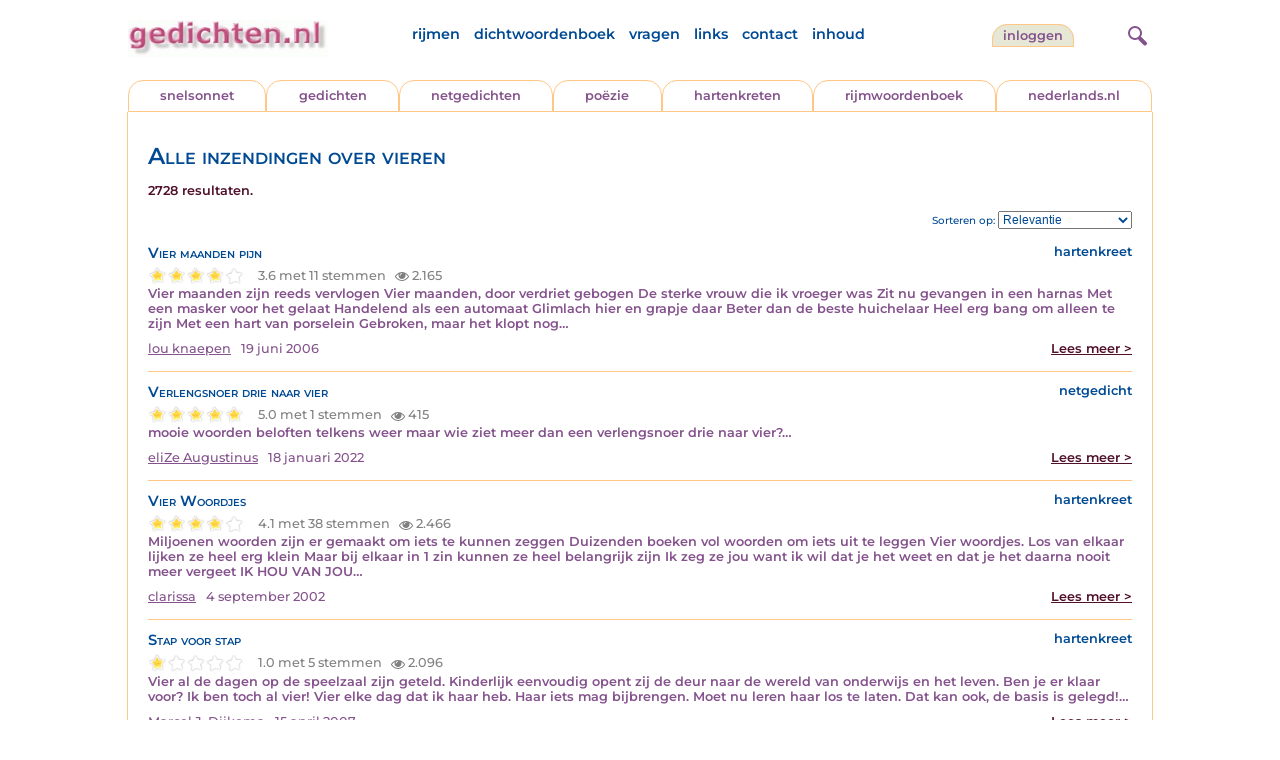

--- FILE ---
content_type: text/html; charset=UTF-8
request_url: https://www.gedichten.nl/nederindex/?tekst=vieren&mode=zoek&type=tabblad&begin=1&limit=30
body_size: 8735
content:
<!DOCTYPE html>
<html lang="nl">
<head>
<title>Alle inzendingen over vieren</title>
<meta name='description' content='Alle inzendingen over vieren' />
<meta name='keywords' content='alles, gedichten, gedicht, hartenkreten, hartenkreet, vers, rijm, sinterklaas, valentijn, dichter, poezie, dichten, proza, kerstmis, nederlands, hartekreet, hartekreten, literatuur' />
<meta charset="utf-8"/>
<meta name="viewport" content="width=device-width">
<link rel="stylesheet" href="/assets/main.css?m=1766823697" type="text/css">
<script src="https://code.jquery.com/jquery-3.7.1.min.js" integrity="sha256-/JqT3SQfawRcv/BIHPThkBvs0OEvtFFmqPF/lYI/Cxo=" crossorigin="anonymous"></script>
<script language='JavaScript' type="module" src='/assets/main.js?m=1766823697'></script>
<script>
    window.RECAPTCHA_SITE_KEY = '6LfJqyQbAAAAANBPXCmJy1Q7f6C-KHsSlBdh4B_0';
</script>
</head>
<body bgcolor='#FFFFFF' text='#84528C' link='#84528C' vlink='#84528C' alink='#84528C'>
<header class="header">
<div class="item logo">
<a href="/" target="_top"><img src="/pic/gedichtennl.jpg"   border="0" alt="gedichten.nl" class="logo"></a>
</div>
<div class="item menu">
    <ul class="pages blue">
        <li><a href='https://rijmwoordenboek.gedichten.nl/'>rijmen</a></li>
        <li><a href='/dichtwoordenboek/'>dichtwoordenboek</a></li>
        <li><a href='/vragen.php'>vragen</a></li>
        <li><a href='/links.php'>links</a></li>
        <li><a href='/contact.php'>contact</a></li>
        <li><a href='/sitemap.php'>inhoud</a></li>
    </ul>
</div>
<div class="item welkom">
<span>
<a href="/login/" class="button">inloggen</a></span>
</div>
<div class="item search">
<form name="zoekged" action="/nederindex" enctype="multipart/form-data">
<input type="text" name="tekst" style="width: 75%; height: 24px" placeholder="Zoeken op auteur, categorie of tekst">
<input type="hidden" value="submit">
<input type="hidden" name="mode" value="zoek">
<input type="hidden" name="type" value="default">
<input type="submit" value="zoek" border="0" style="margin-left: 10px;">
</form>
</div>
<div class="item hamburger">
    <button class="navigation-control" type="button" id="navigation-control" aria-label="navigatie">
        <div class="bar1"></div>
        <div class="bar2"></div>
        <div class="bar3"></div>
    </button>
</div>
<div class="item searchicon">
    <button class="search-control" type="button" id="search-control" aria-label="zoeken">
        <div class="circle"></div>
        <div class="bar1"></div>
        <div class="bar2"></div>
    </button>
</div>
</header>
<nav class="item">
    <ul class="pages blue">
        <li><a href='https://rijmwoordenboek.gedichten.nl/'>rijmen</a></li>
        <li><a href='/dichtwoordenboek/'>dichtwoordenboek</a></li>
        <li><a href='/vragen.php'>vragen</a></li>
        <li><a href='/links.php'>links</a></li>
        <li><a href='/contact.php'>contact</a></li>
        <li><a href='/sitemap.php'>inhoud</a></li>
    </ul>
    <div class="tabs purple">
        <div class="tab "><a href="/nedermap/snelsonnet/index.html" target="_top">snelsonnet</a></div>
        <div class="tab "><a href="/nedermap/gedichten/index.html" target="_top">gedichten</a></div>
        <div class="tab "><a href="/nedermap/netgedichten/index.html" target="_top">netgedichten</a></div>
        <div class="tab "><a href="/nedermap/poezie/index.html" target="_top">po&euml;zie</a></div>
        <div class="tab "><a href="/nedermap/hartenkreten/index.html" target="_top">hartenkreten</a></div>
        <div class="tab"><a href="https://rijmwoordenboek.gedichten.nl/" target="_top">rijmwoordenboek</a></div>
        <div class="tab overflow"><a href="https://www.nederlands.nl/" target="_top">nederlands.nl</a></div>
    </div>
    <ul class="pages red">
    <li><a href="/login/">inloggen</a></li>    </ul>
</nav>

<section class="content" align='center'>    <main class="container">
        <div class="content">

            <h1 class="nedermap_titel">Alle inzendingen over vieren</h1><p class='red'>2728 resultaten.</p>
                <div class="sortby">
                    Sorteren op:
                    <select id="sorting">
                        <option value="relevantie" >Relevantie</option>                        <option value="datum" >Datum</option>
                        <option value="snaam" >Schrijver</option>
                        <option value="siteid" >Soort inzending</option>
                        <option value="titel" >Titel</option>
                        <option value="aantal" >Aantal keer bekeken</option>
                        <option value="score" >Beoordeling</option>
                    </select>
                </div>
                <div class="clearfix"></div>

            <!-- google_ad_section_start -->
            <div id='results'>
<article class='summary js-summary-control compact'><h2 class='blue'>Vier maanden pijn</h2>
<div class='site blue'>hartenkreet</div><div class='clearfix'></div><div class="rating " data-gedid="108529"><ul class="star-rating"><li class="current-rating" style="width:4em;"></li><li><a href="#" data-rating="6" title="1 van 5 sterren" class="one-star">1</a></li><li><a href="#" data-rating="7" title="2 van 5 sterren" class="two-stars">2</a></li><li><a href="#" data-rating="8" title="3 van 5 sterren" class="three-stars">3</a></li><li><a href="#" data-rating="9" title="4 van 5 sterren" class="four-stars">4</a></li><li><a href="#" data-rating="10" title="5 van 5 sterren" class="five-stars">5</a></li></ul> <span id="current-rating-result" class="current-rating-result grey">3.6 met 11 stemmen <span class="views" title="Deze inzending is 2.165 keer bekeken."><img src="/pic/font-awesome/eye.svg" class="eye-icon" alt="aantal keer bekeken" /> 2.165</span></span></div><div class='excerpt'>Vier maanden zijn reeds vervlogen
Vier maanden, door verdriet gebogen
De sterke vrouw die ik vroeger was
Zit nu gevangen in een harnas

Met een masker voor het gelaat
Handelend als een automaat
Glimlach hier en grapje daar
Beter dan de beste huichelaar

Heel erg bang om alleen te zijn
Met een hart van porselein
Gebroken, maar het klopt nog&hellip;</div><div class='author'><a title='Zoek meer van deze schrijver...' class='name'href='/schrijver/lou+knaepen'>lou knaepen</a><span class='date'>19 juni 2006</span><a href='/nedermap/hartenkreten/hartenkreet/108529.html' class='red readmore'>Lees meer &gt;</a></div></article><div class='separator'></div><article class='summary js-summary-control compact'><h2 class='blue'>Verlengsnoer drie naar vier</h2>
<div class='site blue'>netgedicht</div><div class='clearfix'></div><div class="rating " data-gedid="266046"><ul class="star-rating"><li class="current-rating" style="width:5em;"></li><li><a href="#" data-rating="6" title="1 van 5 sterren" class="one-star">1</a></li><li><a href="#" data-rating="7" title="2 van 5 sterren" class="two-stars">2</a></li><li><a href="#" data-rating="8" title="3 van 5 sterren" class="three-stars">3</a></li><li><a href="#" data-rating="9" title="4 van 5 sterren" class="four-stars">4</a></li><li><a href="#" data-rating="10" title="5 van 5 sterren" class="five-stars">5</a></li></ul> <span id="current-rating-result" class="current-rating-result grey">5.0 met 1 stemmen <span class="views" title="Deze inzending is 415 keer bekeken."><img src="/pic/font-awesome/eye.svg" class="eye-icon" alt="aantal keer bekeken" /> 415</span></span></div><div class='excerpt'>mooie woorden
beloften telkens weer

maar wie ziet meer
dan een 
verlengsnoer drie naar vier?&hellip;</div><div class='author'><a title='Zoek meer van deze schrijver...' class='name'href='/schrijver/eliZe+Augustinus'>eliZe Augustinus</a><span class='date'>18 januari 2022</span><a href='/nedermap/netgedichten/netgedicht/266046.html' class='red readmore'>Lees meer &gt;</a></div></article><div class='separator'></div><article class='summary js-summary-control compact'><h2 class='blue'>Vier Woordjes</h2>
<div class='site blue'>hartenkreet</div><div class='clearfix'></div><div class="rating " data-gedid="32003"><ul class="star-rating"><li class="current-rating" style="width:4em;"></li><li><a href="#" data-rating="6" title="1 van 5 sterren" class="one-star">1</a></li><li><a href="#" data-rating="7" title="2 van 5 sterren" class="two-stars">2</a></li><li><a href="#" data-rating="8" title="3 van 5 sterren" class="three-stars">3</a></li><li><a href="#" data-rating="9" title="4 van 5 sterren" class="four-stars">4</a></li><li><a href="#" data-rating="10" title="5 van 5 sterren" class="five-stars">5</a></li></ul> <span id="current-rating-result" class="current-rating-result grey">4.1 met 38 stemmen <span class="views" title="Deze inzending is 2.466 keer bekeken."><img src="/pic/font-awesome/eye.svg" class="eye-icon" alt="aantal keer bekeken" /> 2.466</span></span></div><div class='excerpt'>Miljoenen woorden
zijn er gemaakt
om iets te kunnen zeggen
Duizenden boeken vol woorden
om iets uit te leggen 

Vier woordjes.
Los van elkaar lijken
ze heel erg klein
Maar bij elkaar in 1 zin
kunnen ze heel belangrijk zijn

Ik zeg ze jou
want ik wil dat je het weet
en dat je het daarna 
nooit meer vergeet

IK HOU VAN JOU&hellip;</div><div class='author'><a title='Zoek meer van deze schrijver...' class='name'href='/schrijver/clarissa'>clarissa</a><span class='date'>4 september 2002</span><a href='/nedermap/hartenkreten/hartenkreet/32003.html' class='red readmore'>Lees meer &gt;</a></div></article><div class='separator'></div><article class='summary js-summary-control compact'><h2 class='blue'>Stap voor stap</h2>
<div class='site blue'>hartenkreet</div><div class='clearfix'></div><div class="rating " data-gedid="121049"><ul class="star-rating"><li class="current-rating" style="width:1em;"></li><li><a href="#" data-rating="6" title="1 van 5 sterren" class="one-star">1</a></li><li><a href="#" data-rating="7" title="2 van 5 sterren" class="two-stars">2</a></li><li><a href="#" data-rating="8" title="3 van 5 sterren" class="three-stars">3</a></li><li><a href="#" data-rating="9" title="4 van 5 sterren" class="four-stars">4</a></li><li><a href="#" data-rating="10" title="5 van 5 sterren" class="five-stars">5</a></li></ul> <span id="current-rating-result" class="current-rating-result grey">1.0 met 5 stemmen <span class="views" title="Deze inzending is 2.096 keer bekeken."><img src="/pic/font-awesome/eye.svg" class="eye-icon" alt="aantal keer bekeken" /> 2.096</span></span></div><div class='excerpt'>Vier al
de dagen op de speelzaal
zijn geteld.

Kinderlijk eenvoudig
opent zij de deur
naar de wereld
van onderwijs
en het leven.
Ben je er klaar voor?
Ik ben toch al vier!

Vier elke dag
dat ik haar heb. 
Haar iets mag bijbrengen.
Moet nu leren 
haar los te laten.
Dat kan ook,
de basis is gelegd!&hellip;</div><div class='author'><a title='Zoek meer van deze schrijver...' class='name'href='/schrijver/Marcel+J.+Dijkema'>Marcel J. Dijkema</a><span class='date'>15 april 2007</span><a href='/nedermap/hartenkreten/hartenkreet/121049.html' class='red readmore'>Lees meer &gt;</a></div></article><div class='separator'></div><article class='summary js-summary-control compact'><h2 class='blue'>Onkruid vergaat niet</h2>
<div class='site blue'>netgedicht</div><div class='clearfix'></div><div class="rating " data-gedid="139565"><ul class="star-rating"><li class="current-rating" style="width:4em;"></li><li><a href="#" data-rating="6" title="1 van 5 sterren" class="one-star">1</a></li><li><a href="#" data-rating="7" title="2 van 5 sterren" class="two-stars">2</a></li><li><a href="#" data-rating="8" title="3 van 5 sterren" class="three-stars">3</a></li><li><a href="#" data-rating="9" title="4 van 5 sterren" class="four-stars">4</a></li><li><a href="#" data-rating="10" title="5 van 5 sterren" class="five-stars">5</a></li></ul> <span id="current-rating-result" class="current-rating-result grey">4.0 met 25 stemmen <span class="views" title="Deze inzending is 1.624 keer bekeken."><img src="/pic/font-awesome/eye.svg" class="eye-icon" alt="aantal keer bekeken" /> 1.624</span></span></div><div class='excerpt'>mala herba 
difficulter
moritur 

gelukkig blijken
vitamine vier en vijf
onmisbaar 
in ons dagelijks voer

maar erecties 
van dat formaat,
in centimeters geteld,
doen mij glimlachen
zei de oude hoer

een orgasme 
blijft dan uit

dag lieve kinderen
roep ik nog na
vanachter mijn 
etalageruit&hellip;</div><div class='author'><a title='Zoek meer van deze schrijver...' class='name'href='/schrijver/julius+dreyfsandt'>julius dreyfsandt</a><span class='date'>25 juni 2008</span><a href='/nedermap/netgedichten/netgedicht/139565.html' class='red readmore'>Lees meer &gt;</a></div></article><div class='separator'></div><article class='summary js-summary-control compact'><h2 class='blue'>een gevierd dichter</h2>
<div class='site blue'>hartenkreet</div><div class='clearfix'></div><div class="rating " data-gedid="139840"><ul class="star-rating"><li class="current-rating" style="width:4em;"></li><li><a href="#" data-rating="6" title="1 van 5 sterren" class="one-star">1</a></li><li><a href="#" data-rating="7" title="2 van 5 sterren" class="two-stars">2</a></li><li><a href="#" data-rating="8" title="3 van 5 sterren" class="three-stars">3</a></li><li><a href="#" data-rating="9" title="4 van 5 sterren" class="four-stars">4</a></li><li><a href="#" data-rating="10" title="5 van 5 sterren" class="five-stars">5</a></li></ul> <span id="current-rating-result" class="current-rating-result grey">3.6 met 18 stemmen <span class="views" title="Deze inzending is 3.960 keer bekeken."><img src="/pic/font-awesome/eye.svg" class="eye-icon" alt="aantal keer bekeken" /> 3.960</span></span></div><div class='excerpt'>Zo vaak gevierd als dichteres
heb ik dus veel te vieren.
De vierde vier viel deze week
dus vier ik dat nu heden

gevierde vier mij toegediend
gij haalt mijn fiere score naar beneden.
maar wie die teugel vieren liet
heeft hier zijn jaloezie beleden
gevierendeelde deelt u mede
u heeft de vierschaar slechts bereden.&hellip;</div><div class='author'><a title='Zoek meer van deze schrijver...' class='name'href='/schrijver/Chatfant'>Chatfant</a><span class='date'>1 juli 2008</span><a href='/nedermap/hartenkreten/hartenkreet/139840.html' class='red readmore'>Lees meer &gt;</a></div></article><div class='separator'></div><article class='summary js-summary-control compact'><h2 class='blue'>Aarde</h2>
<div class='site blue'>poëzie</div><div class='clearfix'></div><div class="rating " data-gedid="150182"><ul class="star-rating"><li class="current-rating" style="width:3em;"></li><li><a href="#" data-rating="6" title="1 van 5 sterren" class="one-star">1</a></li><li><a href="#" data-rating="7" title="2 van 5 sterren" class="two-stars">2</a></li><li><a href="#" data-rating="8" title="3 van 5 sterren" class="three-stars">3</a></li><li><a href="#" data-rating="9" title="4 van 5 sterren" class="four-stars">4</a></li><li><a href="#" data-rating="10" title="5 van 5 sterren" class="five-stars">5</a></li></ul> <span id="current-rating-result" class="current-rating-result grey">3.3 met 6 stemmen <span class="views" title="Deze inzending is 2.203 keer bekeken."><img src="/pic/font-awesome/eye.svg" class="eye-icon" alt="aantal keer bekeken" /> 2.203</span></span></div><div class='excerpt'>o aarde, en zal u hier en
Hierna vieren met kinderlijk verbazen.&hellip;</div><div class='author'><a title='Zoek meer van deze schrijver...' class='name'href='/schrijver/Albert+Verwey'>Albert Verwey</a><span class='date'>27 november 2019</span><a href='/nedermap/poëzie/poëzie/150182.html' class='red readmore'>Lees meer &gt;</a></div></article><div class='separator'></div><article class='summary js-summary-control compact'><h2 class='blue'>(voor Judith)</h2>
<div class='site blue'>netgedicht</div><div class='clearfix'></div><div class="rating " data-gedid="168579"><ul class="star-rating"><li class="current-rating" style="width:3em;"></li><li><a href="#" data-rating="6" title="1 van 5 sterren" class="one-star">1</a></li><li><a href="#" data-rating="7" title="2 van 5 sterren" class="two-stars">2</a></li><li><a href="#" data-rating="8" title="3 van 5 sterren" class="three-stars">3</a></li><li><a href="#" data-rating="9" title="4 van 5 sterren" class="four-stars">4</a></li><li><a href="#" data-rating="10" title="5 van 5 sterren" class="five-stars">5</a></li></ul> <span id="current-rating-result" class="current-rating-result grey">2.8 met 6 stemmen <span class="views" title="Deze inzending is 528 keer bekeken."><img src="/pic/font-awesome/eye.svg" class="eye-icon" alt="aantal keer bekeken" /> 528</span></span></div><div class='excerpt'>*






Vier mei




(ik zag twee gezonde snuitjes en herdacht hoe ooit gebrek 
-zo anders- langs zovele wangen zuchtte)


daar ergens tussen het publiek -stond jij
gemeten uit een mens die voortgaat na een tijd
waar angst regeerde 

rond een wereld waar geloof en hoop
niet langer heilzaam waren, maar de diepte van terreur
zijn&hellip;</div><div class='author'><a title='Zoek meer van deze schrijver...' class='name'href='/schrijver/switi+lobi'>switi lobi</a><span class='date'>4 mei 2010</span><a href='/nedermap/netgedichten/netgedicht/168579.html' class='red readmore'>Lees meer &gt;</a></div></article><div class='separator'></div><article class='summary js-summary-control compact'><h2 class='blue'>Hiep hiep HOERA</h2>
<div class='site blue'>netgedicht</div><div class='clearfix'></div><div class="rating " data-gedid="173815"><ul class="star-rating"><li class="current-rating" style="width:4em;"></li><li><a href="#" data-rating="6" title="1 van 5 sterren" class="one-star">1</a></li><li><a href="#" data-rating="7" title="2 van 5 sterren" class="two-stars">2</a></li><li><a href="#" data-rating="8" title="3 van 5 sterren" class="three-stars">3</a></li><li><a href="#" data-rating="9" title="4 van 5 sterren" class="four-stars">4</a></li><li><a href="#" data-rating="10" title="5 van 5 sterren" class="five-stars">5</a></li></ul> <span id="current-rating-result" class="current-rating-result grey">3.6 met 10 stemmen <span class="views" title="Deze inzending is 1.444 keer bekeken."><img src="/pic/font-awesome/eye.svg" class="eye-icon" alt="aantal keer bekeken" /> 1.444</span></span></div><div class='excerpt'>Hiep hiep hoera, hij kwam voorbij, 
en hij las me echt waar,
maar was niet blij, 
of ik trof hem terwijl ie hoofdpijn had, 
geen paracetamol voorhanden had, 
maar wat ie wel kon, 
liet ie aan ons en mij met volle glorie zien, 
hij deed ’t niet daar, maar deed het hier: 
verstoppend achter de aflopende vier.&hellip;</div><div class='author'><a title='Zoek meer van deze schrijver...' class='name'href='/schrijver/An+Terlouw'>An Terlouw</a><span class='date'>16 september 2010</span><a href='/nedermap/netgedichten/netgedicht/173815.html' class='red readmore'>Lees meer &gt;</a></div></article><div class='separator'></div><article class='summary js-summary-control compact'><h2 class='blue'>Verjaardag</h2>
<div class='site blue'>netgedicht</div><div class='clearfix'></div><div class="rating " data-gedid="280058"><ul class="star-rating"><li class="current-rating" style="width:3em;"></li><li><a href="#" data-rating="6" title="1 van 5 sterren" class="one-star">1</a></li><li><a href="#" data-rating="7" title="2 van 5 sterren" class="two-stars">2</a></li><li><a href="#" data-rating="8" title="3 van 5 sterren" class="three-stars">3</a></li><li><a href="#" data-rating="9" title="4 van 5 sterren" class="four-stars">4</a></li><li><a href="#" data-rating="10" title="5 van 5 sterren" class="five-stars">5</a></li></ul> <span id="current-rating-result" class="current-rating-result grey">2.5 met 2 stemmen <span class="views" title="Deze inzending is 430 keer bekeken."><img src="/pic/font-awesome/eye.svg" class="eye-icon" alt="aantal keer bekeken" /> 430</span></span></div><div class='excerpt'>en vier foto's
van hem in raceauto's
Een filmpje met de snelheid
van coureurs in Zandvoort 
zijn verjaardagscadeau nog
van de kinderen 
vorig jaar, 
toen 75&hellip;</div><div class='author'><a title='Zoek meer van deze schrijver...' class='name'href='/schrijver/Ralameimaar'>Ralameimaar</a><span class='date'>7 april 2024</span><a href='/nedermap/netgedichten/netgedicht/280058.html' class='red readmore'>Lees meer &gt;</a></div></article><div class='separator'></div><article class='summary js-summary-control compact'><h2 class='blue'>jij bent er - van harte</h2>
<div class='site blue'>hartenkreet</div><div class='clearfix'></div><div class="rating " data-gedid="256320"><ul class="star-rating"><li class="current-rating" style="width:0em;"></li><li><a href="#" data-rating="6" title="1 van 5 sterren" class="one-star">1</a></li><li><a href="#" data-rating="7" title="2 van 5 sterren" class="two-stars">2</a></li><li><a href="#" data-rating="8" title="3 van 5 sterren" class="three-stars">3</a></li><li><a href="#" data-rating="9" title="4 van 5 sterren" class="four-stars">4</a></li><li><a href="#" data-rating="10" title="5 van 5 sterren" class="five-stars">5</a></li></ul> <span id="current-rating-result" class="current-rating-result grey">Er is nog niet op deze inzending gestemd.<span class="views" title="Deze inzending is 539 keer bekeken."><img src="/pic/font-awesome/eye.svg" class="eye-icon" alt="aantal keer bekeken" /> 539</span></span></div><div class='excerpt'>het is waar misschien
je bent wat ouder nu
al onthult jouw gezicht
niet de al getelde jaren

de batterij laadt zich
elke dag weer opnieuw
aan de liefde jou rondom
die als lente altijd blijft

het verleden koester je
in de lessen voor het nu
waarin je anderen toont
wat er echt wel toe doet

de tijd verliest betekenis
omdat je vandaag&hellip;</div><div class='author'><a title='Zoek meer van deze schrijver...' class='name'href='/schrijver/Peter+Paul+J.+Doodkorte'>Peter Paul J. Doodkorte</a><span class='date'>1 juni 2020</span><a href='/nedermap/hartenkreten/hartenkreet/256320.html' class='red readmore'>Lees meer &gt;</a></div></article><div class='separator'></div><article class='summary js-summary-control compact'><h2 class='blue'>Naar school</h2>
<div class='site blue'>hartenkreet</div><div class='clearfix'></div><div class="rating " data-gedid="243439"><ul class="star-rating"><li class="current-rating" style="width:2em;"></li><li><a href="#" data-rating="6" title="1 van 5 sterren" class="one-star">1</a></li><li><a href="#" data-rating="7" title="2 van 5 sterren" class="two-stars">2</a></li><li><a href="#" data-rating="8" title="3 van 5 sterren" class="three-stars">3</a></li><li><a href="#" data-rating="9" title="4 van 5 sterren" class="four-stars">4</a></li><li><a href="#" data-rating="10" title="5 van 5 sterren" class="five-stars">5</a></li></ul> <span id="current-rating-result" class="current-rating-result grey">2.0 met 1 stemmen <span class="views" title="Deze inzending is 705 keer bekeken."><img src="/pic/font-awesome/eye.svg" class="eye-icon" alt="aantal keer bekeken" /> 705</span></span></div><div class='excerpt'>Mijn kleine vent
vier jaar geleden liefdevol ontvangen
de zoon van mijn zoon
na een ontembaar verlangen

Wat maak je allemaal mee
je leert drinken, eten, slapen, spelen,
maar ook houden van
iemand die er altijd voor je is, om je te strelen

Omrollen, kruipen en lopen
luisteren, begrijpen en zien
praten van iets naar hele zinnen
tellen van&hellip;</div><div class='author'><a title='Zoek meer van deze schrijver...' class='name'href='/schrijver/Leidy'>Leidy</a><span class='date'>15 november 2017</span><a href='/nedermap/hartenkreten/hartenkreet/243439.html' class='red readmore'>Lees meer &gt;</a></div></article><div class='separator'></div><article class='summary js-summary-control compact'><h2 class='blue'>Laten wij al afscheid nemen</h2>
<div class='site blue'>gedicht</div><div class='clearfix'></div><div class="rating " data-gedid="243627"><ul class="star-rating"><li class="current-rating" style="width:3em;"></li><li><a href="#" data-rating="6" title="1 van 5 sterren" class="one-star">1</a></li><li><a href="#" data-rating="7" title="2 van 5 sterren" class="two-stars">2</a></li><li><a href="#" data-rating="8" title="3 van 5 sterren" class="three-stars">3</a></li><li><a href="#" data-rating="9" title="4 van 5 sterren" class="four-stars">4</a></li><li><a href="#" data-rating="10" title="5 van 5 sterren" class="five-stars">5</a></li></ul> <span id="current-rating-result" class="current-rating-result grey">3.0 met 1 stemmen <span class="views" title="Deze inzending is 11.671 keer bekeken."><img src="/pic/font-awesome/eye.svg" class="eye-icon" alt="aantal keer bekeken" /> 11.671</span></span></div><div class='excerpt'>Laten wij al afscheid nemen,
nu het niet moet,
nu het nog vrolijk kan.
Wij zijn niet donker in ons drinken
deze wijn deugt niet
om wonden mee te wassen,
het zijn geen zorgen
die onze gezangen hebben ingezet.
Houden wij het weerzien warm
en bezoeken wij elkaar
alleen in de herinnering.
Laat ons met honger nog
van tafel gaan, verlaten
vol&hellip;</div><div class='author'><a title='Zoek meer van deze schrijver...' class='name'href='/schrijver/Dimitri+Verhulst'>Dimitri Verhulst</a><span class='date'>24 november 2017</span><a href='/nedermap/gedichten/gedicht/243627.html' class='red readmore'>Lees meer &gt;</a></div></article><div class='separator'></div><article class='summary js-summary-control compact'><h2 class='blue'>van harte gevierde mens</h2>
<div class='site blue'>netgedicht</div><div class='clearfix'></div><div class="rating " data-gedid="261802"><ul class="star-rating"><li class="current-rating" style="width:0em;"></li><li><a href="#" data-rating="6" title="1 van 5 sterren" class="one-star">1</a></li><li><a href="#" data-rating="7" title="2 van 5 sterren" class="two-stars">2</a></li><li><a href="#" data-rating="8" title="3 van 5 sterren" class="three-stars">3</a></li><li><a href="#" data-rating="9" title="4 van 5 sterren" class="four-stars">4</a></li><li><a href="#" data-rating="10" title="5 van 5 sterren" class="five-stars">5</a></li></ul> <span id="current-rating-result" class="current-rating-result grey">Er is nog niet op deze inzending gestemd.<span class="views" title="Deze inzending is 585 keer bekeken."><img src="/pic/font-awesome/eye.svg" class="eye-icon" alt="aantal keer bekeken" /> 585</span></span></div><div class='excerpt'>verjaardagen zijn de feestelijk dagen 
die wij liever in gulle perfectie vieren
van wat geluk betekent in het leven
zonder al het kwaad en het verdriet
dat juist door het ervaren daarvan
het geluk vieren zo geweldig maakt

daarom ook vieren wij jouw jaardag
die overladen is van het volle leven
vol tedere en passievolle gedachten
geschenken&hellip;</div><div class='author'><a title='Zoek meer van deze schrijver...' class='name'href='/schrijver/Peter+Paul+J.+Doodkorte'>Peter Paul J. Doodkorte</a><span class='date'>27 april 2021</span><a href='/nedermap/netgedichten/netgedicht/261802.html' class='red readmore'>Lees meer &gt;</a></div></article><div class='separator'></div><article class='summary js-summary-control compact'><h2 class='blue'>van harte vieren</h2>
<div class='site blue'>hartenkreet</div><div class='clearfix'></div><div class="rating " data-gedid="261891"><ul class="star-rating"><li class="current-rating" style="width:0em;"></li><li><a href="#" data-rating="6" title="1 van 5 sterren" class="one-star">1</a></li><li><a href="#" data-rating="7" title="2 van 5 sterren" class="two-stars">2</a></li><li><a href="#" data-rating="8" title="3 van 5 sterren" class="three-stars">3</a></li><li><a href="#" data-rating="9" title="4 van 5 sterren" class="four-stars">4</a></li><li><a href="#" data-rating="10" title="5 van 5 sterren" class="five-stars">5</a></li></ul> <span id="current-rating-result" class="current-rating-result grey">Er is nog niet op deze inzending gestemd.<span class="views" title="Deze inzending is 505 keer bekeken."><img src="/pic/font-awesome/eye.svg" class="eye-icon" alt="aantal keer bekeken" /> 505</span></span></div><div class='excerpt'>van alle lieve mensen om jou heen
die van jou houden om wie jij bent

het universum straalt op deze dag
mooier nog dan de goudste zon
omdat jij de zon brengt in het leven 
van de mensen naar wie jij heet 
die man ook die jij liefhebben wil
zoals jij ook die kleine man liefhebt
als gift en toeslag van het verbond 
dat jou elke dag intens vieren&hellip;</div><div class='author'><a title='Zoek meer van deze schrijver...' class='name'href='/schrijver/Peter+Paul+J.+Doodkorte'>Peter Paul J. Doodkorte</a><span class='date'>3 mei 2021</span><a href='/nedermap/hartenkreten/hartenkreet/261891.html' class='red readmore'>Lees meer &gt;</a></div></article><div class='separator'></div><article class='summary js-summary-control compact'><h2 class='blue'>strootjes</h2>
<div class='site blue'>netgedicht</div><div class='clearfix'></div><div class="rating " data-gedid="272691"><ul class="star-rating"><li class="current-rating" style="width:4em;"></li><li><a href="#" data-rating="6" title="1 van 5 sterren" class="one-star">1</a></li><li><a href="#" data-rating="7" title="2 van 5 sterren" class="two-stars">2</a></li><li><a href="#" data-rating="8" title="3 van 5 sterren" class="three-stars">3</a></li><li><a href="#" data-rating="9" title="4 van 5 sterren" class="four-stars">4</a></li><li><a href="#" data-rating="10" title="5 van 5 sterren" class="five-stars">5</a></li></ul> <span id="current-rating-result" class="current-rating-result grey">3.7 met 3 stemmen <span class="views" title="Deze inzending is 370 keer bekeken."><img src="/pic/font-awesome/eye.svg" class="eye-icon" alt="aantal keer bekeken" /> 370</span></span></div><div class='excerpt'>in de bloei van de laatste
tere strohalmen 
voorbij het lente-licht 
de zoemende zomers 
voorbij de altijd herfst 
altijd wind en regen 
waaide zij naar de 
bloeiende winterheide 
daar viert zij de laatste 
strootjes van het leven&hellip;</div><div class='author'><a title='Zoek meer van deze schrijver...' class='name'href='/schrijver/J.Bakx'>J.Bakx</a><span class='date'>25 maart 2023</span><a href='/nedermap/netgedichten/netgedicht/272691.html' class='red readmore'>Lees meer &gt;</a></div></article><div class='separator'></div><article class='summary js-summary-control compact'><h2 class='blue'>Amsta verpleeghuis, kerstviering 2016</h2>
<div class='site blue'>hartenkreet</div><div class='clearfix'></div><div class="rating " data-gedid="237043"><ul class="star-rating"><li class="current-rating" style="width:4em;"></li><li><a href="#" data-rating="6" title="1 van 5 sterren" class="one-star">1</a></li><li><a href="#" data-rating="7" title="2 van 5 sterren" class="two-stars">2</a></li><li><a href="#" data-rating="8" title="3 van 5 sterren" class="three-stars">3</a></li><li><a href="#" data-rating="9" title="4 van 5 sterren" class="four-stars">4</a></li><li><a href="#" data-rating="10" title="5 van 5 sterren" class="five-stars">5</a></li></ul> <span id="current-rating-result" class="current-rating-result grey">4.3 met 3 stemmen <span class="views" title="Deze inzending is 390 keer bekeken."><img src="/pic/font-awesome/eye.svg" class="eye-icon" alt="aantal keer bekeken" /> 390</span></span></div><div class='excerpt'>Pijn

Als zich
onbeperkt
ongemerkt
veel beperkten
mij omringen
verinnigd
zich de pijn
van het afwijkende
van ook mijn geliefde kind
mijn dochter Giulia
tot gewoon zijn
en daar met alle variaties en talenten
het beste van te maken

Zo dacht ik
dan worden wij allemaal
beperkten en onbeperkten
daar beter van 
door er gewoon te zijn&hellip;</div><div class='author'><a title='Zoek meer van deze schrijver...' class='name'href='/schrijver/Jan+Jacob+Krediet'>Jan Jacob Krediet</a><span class='date'>26 december 2016</span><a href='/nedermap/hartenkreten/hartenkreet/237043.html' class='red readmore'>Lees meer &gt;</a></div></article><div class='separator'></div><article class='summary js-summary-control compact'><h2 class='blue'>leven vieren</h2>
<div class='site blue'>hartenkreet</div><div class='clearfix'></div><div class="rating " data-gedid="251393"><ul class="star-rating"><li class="current-rating" style="width:4em;"></li><li><a href="#" data-rating="6" title="1 van 5 sterren" class="one-star">1</a></li><li><a href="#" data-rating="7" title="2 van 5 sterren" class="two-stars">2</a></li><li><a href="#" data-rating="8" title="3 van 5 sterren" class="three-stars">3</a></li><li><a href="#" data-rating="9" title="4 van 5 sterren" class="four-stars">4</a></li><li><a href="#" data-rating="10" title="5 van 5 sterren" class="five-stars">5</a></li></ul> <span id="current-rating-result" class="current-rating-result grey">3.5 met 2 stemmen <span class="views" title="Deze inzending is 604 keer bekeken."><img src="/pic/font-awesome/eye.svg" class="eye-icon" alt="aantal keer bekeken" /> 604</span></span></div><div class='excerpt'>en totaal

leven vier je
van harte!&hellip;</div><div class='author'><a title='Zoek meer van deze schrijver...' class='name'href='/schrijver/Peter+Paul+J.+Doodkorte'>Peter Paul J. Doodkorte</a><span class='date'>10 augustus 2019</span><a href='/nedermap/hartenkreten/hartenkreet/251393.html' class='red readmore'>Lees meer &gt;</a></div></article><div class='separator'></div><article class='summary js-summary-control compact'><h2 class='blue'>Bijna kerstmis 2015</h2>
<div class='site blue'>netgedicht</div><div class='clearfix'></div><div class="rating " data-gedid="228737"><ul class="star-rating"><li class="current-rating" style="width:3em;"></li><li><a href="#" data-rating="6" title="1 van 5 sterren" class="one-star">1</a></li><li><a href="#" data-rating="7" title="2 van 5 sterren" class="two-stars">2</a></li><li><a href="#" data-rating="8" title="3 van 5 sterren" class="three-stars">3</a></li><li><a href="#" data-rating="9" title="4 van 5 sterren" class="four-stars">4</a></li><li><a href="#" data-rating="10" title="5 van 5 sterren" class="five-stars">5</a></li></ul> <span id="current-rating-result" class="current-rating-result grey">2.5 met 2 stemmen <span class="views" title="Deze inzending is 523 keer bekeken."><img src="/pic/font-awesome/eye.svg" class="eye-icon" alt="aantal keer bekeken" /> 523</span></span></div><div class='excerpt'>Heel haastig nog de luide stappen op de straat:
er zijn de boodschappen voor ‘t lekker eten
en zoveel waardoor bijna wordt vergeten
waarom het allemaal begonnen is, zo lang geleden.

Er is de oorlog nu, de vluchtelingen, ‘t zwijgen,
de stille nacht, de sterren die als toen weer glanzen,
maar er is ook het groot verlangen naar de Heer
die mens&hellip;</div><div class='author'><a title='Zoek meer van deze schrijver...' class='name'href='/schrijver/Adeleyd'>Adeleyd</a><span class='date'>24 december 2015</span><a href='/nedermap/netgedichten/netgedicht/228737.html' class='red readmore'>Lees meer &gt;</a></div></article><div class='separator'></div><article class='summary js-summary-control compact'><h2 class='blue'>Zo is het leven</h2>
<div class='site blue'>gedicht</div><div class='clearfix'></div><div class="rating " data-gedid="199607"><ul class="star-rating"><li class="current-rating" style="width:3em;"></li><li><a href="#" data-rating="6" title="1 van 5 sterren" class="one-star">1</a></li><li><a href="#" data-rating="7" title="2 van 5 sterren" class="two-stars">2</a></li><li><a href="#" data-rating="8" title="3 van 5 sterren" class="three-stars">3</a></li><li><a href="#" data-rating="9" title="4 van 5 sterren" class="four-stars">4</a></li><li><a href="#" data-rating="10" title="5 van 5 sterren" class="five-stars">5</a></li></ul> <span id="current-rating-result" class="current-rating-result grey">2.9 met 7 stemmen <span class="views" title="Deze inzending is 5.553 keer bekeken."><img src="/pic/font-awesome/eye.svg" class="eye-icon" alt="aantal keer bekeken" /> 5.553</span></span></div><div class='excerpt'>Vier poten in de mand.
Kijken. Blaffen. Hijgen. Vier
poten uit de mand. Lopen.
Stilstaan. Lopen naar de mand.

Hond. Vier poten in de mand.
Kijken. Blaffen. Hijgen. Vier poten
uit de mand. Lopen. Blaffen.
Hijgen. Hond. Vier poten

in de mand. Kijken. Blaffen.
Hijgen. Zitten. Blaffen Hijgen.
Liggen. Blaffen. Hijgen. Hond.&hellip;</div><div class='author'><a title='Zoek meer van deze schrijver...' class='name'href='/schrijver/Jan+de+Bas'>Jan de Bas</a><span class='date'>22 december 2025</span><a href='/nedermap/gedichten/gedicht/199607.html' class='red readmore'>Lees meer &gt;</a></div></article><div class='separator'></div><article class='summary js-summary-control compact'><h2 class='blue'>Het  Kindergarten Telgebed</h2>
<div class='site blue'>netgedicht</div><div class='clearfix'></div><div class="rating " data-gedid="154071"><ul class="star-rating"><li class="current-rating" style="width:4em;"></li><li><a href="#" data-rating="6" title="1 van 5 sterren" class="one-star">1</a></li><li><a href="#" data-rating="7" title="2 van 5 sterren" class="two-stars">2</a></li><li><a href="#" data-rating="8" title="3 van 5 sterren" class="three-stars">3</a></li><li><a href="#" data-rating="9" title="4 van 5 sterren" class="four-stars">4</a></li><li><a href="#" data-rating="10" title="5 van 5 sterren" class="five-stars">5</a></li></ul> <span id="current-rating-result" class="current-rating-result grey">3.6 met 42 stemmen <span class="views" title="Deze inzending is 1.220 keer bekeken."><img src="/pic/font-awesome/eye.svg" class="eye-icon" alt="aantal keer bekeken" /> 1.220</span></span></div><div class='excerpt'>onze Vier 
die in de Vijf zijt

uw Vier worde geheiligd
uw Vijf kome

uw Vier geschiede 
op Vier als in de Vijf

geef ons heden  
onze dagelijkse Vier en Vijf

en vergeef ons onze Zes
zoals ook wij anderen 
hun Zeven vergeven

en leid ons niet naar de Acht
maar verlos ons van de Negen 

want van u is de Tien
de Negen
de Acht
de&hellip;</div><div class='author'><a title='Zoek meer van deze schrijver...' class='name'href='/schrijver/julius+dreyfsandt'>julius dreyfsandt</a><span class='date'>4 juni 2009</span><a href='/nedermap/netgedichten/netgedicht/154071.html' class='red readmore'>Lees meer &gt;</a></div></article><div class='separator'></div><article class='summary js-summary-control compact'><h2 class='blue'>Bevrijdingsdag</h2>
<div class='site blue'>netgedicht</div><div class='clearfix'></div><div class="rating " data-gedid="203899"><ul class="star-rating"><li class="current-rating" style="width:3em;"></li><li><a href="#" data-rating="6" title="1 van 5 sterren" class="one-star">1</a></li><li><a href="#" data-rating="7" title="2 van 5 sterren" class="two-stars">2</a></li><li><a href="#" data-rating="8" title="3 van 5 sterren" class="three-stars">3</a></li><li><a href="#" data-rating="9" title="4 van 5 sterren" class="four-stars">4</a></li><li><a href="#" data-rating="10" title="5 van 5 sterren" class="five-stars">5</a></li></ul> <span id="current-rating-result" class="current-rating-result grey">3.0 met 2 stemmen <span class="views" title="Deze inzending is 425 keer bekeken."><img src="/pic/font-awesome/eye.svg" class="eye-icon" alt="aantal keer bekeken" /> 425</span></span></div><div class='excerpt'>Heb ik wel genoeg woorden op stal staan
om onze vrijheid te vieren
het kan nooit genoeg zijn

heb ik wel voldoende gevoel
om iets te vieren 
waarvan ik het waarom niet weet
ik heb immers altijd in vrijheid geleefd

of juist daarom
moet ik de vrijheid vieren
omdat ik niet beter weet
of omdat mijn vader altijd zei

vier het voordat je het&hellip;</div><div class='author'><a title='Zoek meer van deze schrijver...' class='name'href='/schrijver/Alexander+Peters'>Alexander Peters</a><span class='date'>5 mei 2013</span><a href='/nedermap/netgedichten/netgedicht/203899.html' class='red readmore'>Lees meer &gt;</a></div></article><div class='separator'></div><article class='summary js-summary-control compact'><h2 class='blue'>vier voor taal</h2>
<div class='site blue'>hartenkreet</div><div class='clearfix'></div><div class="rating " data-gedid="130955"><ul class="star-rating"><li class="current-rating" style="width:3em;"></li><li><a href="#" data-rating="6" title="1 van 5 sterren" class="one-star">1</a></li><li><a href="#" data-rating="7" title="2 van 5 sterren" class="two-stars">2</a></li><li><a href="#" data-rating="8" title="3 van 5 sterren" class="three-stars">3</a></li><li><a href="#" data-rating="9" title="4 van 5 sterren" class="four-stars">4</a></li><li><a href="#" data-rating="10" title="5 van 5 sterren" class="five-stars">5</a></li></ul> <span id="current-rating-result" class="current-rating-result grey">3.0 met 2 stemmen <span class="views" title="Deze inzending is 1.765 keer bekeken."><img src="/pic/font-awesome/eye.svg" class="eye-icon" alt="aantal keer bekeken" /> 1.765</span></span></div><div class='excerpt'>Ik wil een hoge skore kreigen
teruchgetelt naar vier
als iedereen een vier geefd
doed dat mij zoon plezier
dan gaat het nied om vierendelen
maar vieren delen op zijn meest
laat zien dat je hier ben geweesd
das laggen hoor, wie maakd me blij
en geefd een dikke vier
dit valt tog onder meesterwerk
sgenk mij een –ik was hier-&hellip;</div><div class='author'><a title='Zoek meer van deze schrijver...' class='name'href='/schrijver/klavier'>klavier</a><span class='date'>21 december 2007</span><a href='/nedermap/hartenkreten/hartenkreet/130955.html' class='red readmore'>Lees meer &gt;</a></div></article><div class='separator'></div><article class='summary js-summary-control compact'><h2 class='blue'>vier en geniet - van harte</h2>
<div class='site blue'>netgedicht</div><div class='clearfix'></div><div class="rating " data-gedid="224994"><ul class="star-rating"><li class="current-rating" style="width:3em;"></li><li><a href="#" data-rating="6" title="1 van 5 sterren" class="one-star">1</a></li><li><a href="#" data-rating="7" title="2 van 5 sterren" class="two-stars">2</a></li><li><a href="#" data-rating="8" title="3 van 5 sterren" class="three-stars">3</a></li><li><a href="#" data-rating="9" title="4 van 5 sterren" class="four-stars">4</a></li><li><a href="#" data-rating="10" title="5 van 5 sterren" class="five-stars">5</a></li></ul> <span id="current-rating-result" class="current-rating-result grey">2.7 met 3 stemmen <span class="views" title="Deze inzending is 821 keer bekeken."><img src="/pic/font-awesome/eye.svg" class="eye-icon" alt="aantal keer bekeken" /> 821</span></span></div><div class='excerpt'>vier met volle teugen
de gave van de jeugd
zoals de ouden beminnen
de gift van jaren

vier met volle teugen
de groei van de ervaring
de sprong in het duister
het spontane en het onopzettelijke

vier met volle teugen
de lust van leven
in de hartstocht zelf
met genot te betalen

vier met volle teugen
het heftige en het ergerlijke
want&hellip;</div><div class='author'><a title='Zoek meer van deze schrijver...' class='name'href='/schrijver/Peter+Paul+J.+Doodkorte'>Peter Paul J. Doodkorte</a><span class='date'>7 augustus 2015</span><a href='/nedermap/netgedichten/netgedicht/224994.html' class='red readmore'>Lees meer &gt;</a></div></article><div class='separator'></div><article class='summary js-summary-control compact'><h2 class='blue'>"ik hou van je"</h2>
<div class='site blue'>hartenkreet</div><div class='clearfix'></div><div class="rating " data-gedid="220133"><ul class="star-rating"><li class="current-rating" style="width:4em;"></li><li><a href="#" data-rating="6" title="1 van 5 sterren" class="one-star">1</a></li><li><a href="#" data-rating="7" title="2 van 5 sterren" class="two-stars">2</a></li><li><a href="#" data-rating="8" title="3 van 5 sterren" class="three-stars">3</a></li><li><a href="#" data-rating="9" title="4 van 5 sterren" class="four-stars">4</a></li><li><a href="#" data-rating="10" title="5 van 5 sterren" class="five-stars">5</a></li></ul> <span id="current-rating-result" class="current-rating-result grey">3.5 met 2 stemmen <span class="views" title="Deze inzending is 826 keer bekeken."><img src="/pic/font-awesome/eye.svg" class="eye-icon" alt="aantal keer bekeken" /> 826</span></span></div><div class='excerpt'>Te weinig wordt het nog gezegd 
te weinig uitgesproken 
te weinig wordt het nog gehoord,
 zelden nog komt het voor, 
dat je van mensen hoort 
"ik hou van je" 
het zijn vier woorden,
 die alles zeggen, 
het zijn er vier die er toe doen, 
het zijn er vier die je dag opleuken 
het zijn er vier, die je horen moet, 
ook zijn het er vier, 
die&hellip;</div><div class='author'><a title='Zoek meer van deze schrijver...' class='name'href='/schrijver/An+Terlouw'>An Terlouw</a><span class='date'>4 februari 2015</span><a href='/nedermap/hartenkreten/hartenkreet/220133.html' class='red readmore'>Lees meer &gt;</a></div></article><div class='separator'></div><article class='summary js-summary-control compact'><h2 class='blue'>Tweeling</h2>
<div class='site blue'>netgedicht</div><div class='clearfix'></div><div class="rating " data-gedid="66034"><ul class="star-rating"><li class="current-rating" style="width:4em;"></li><li><a href="#" data-rating="6" title="1 van 5 sterren" class="one-star">1</a></li><li><a href="#" data-rating="7" title="2 van 5 sterren" class="two-stars">2</a></li><li><a href="#" data-rating="8" title="3 van 5 sterren" class="three-stars">3</a></li><li><a href="#" data-rating="9" title="4 van 5 sterren" class="four-stars">4</a></li><li><a href="#" data-rating="10" title="5 van 5 sterren" class="five-stars">5</a></li></ul> <span id="current-rating-result" class="current-rating-result grey">3.7 met 77 stemmen <span class="views" title="Deze inzending is 9.305 keer bekeken."><img src="/pic/font-awesome/eye.svg" class="eye-icon" alt="aantal keer bekeken" /> 9.305</span></span></div><div class='excerpt'>Vier grabbelhandjes
Vier keer middenoortje
Bij honger en tandjes
tranendal in koortje

Vier trappelvoetjes
Twee smurriemondjes
Opgeluchte snoetjes
bij twee vieze kontjes

Twee snotsnotneusjes
Net zoveel willetjes
Dus twee watergeusjes
bij loon op vier billetjes

Tweemaal meer zorgen
vanaf de start
morgen na morgen
dubbel zoveel hart&hellip;</div><div class='author'><a title='Zoek meer van deze schrijver...' class='name'href='/schrijver/Ettina+J.+Hansen'>Ettina J. Hansen</a><span class='date'>6 mei 2004</span><a href='/nedermap/netgedichten/netgedicht/66034.html' class='red readmore'>Lees meer &gt;</a></div></article><div class='separator'></div><article class='summary js-summary-control compact'><h2 class='blue'>Vier vrouwen</h2>
<div class='site blue'>hartenkreet</div><div class='clearfix'></div><div class="rating " data-gedid="111045"><ul class="star-rating"><li class="current-rating" style="width:3em;"></li><li><a href="#" data-rating="6" title="1 van 5 sterren" class="one-star">1</a></li><li><a href="#" data-rating="7" title="2 van 5 sterren" class="two-stars">2</a></li><li><a href="#" data-rating="8" title="3 van 5 sterren" class="three-stars">3</a></li><li><a href="#" data-rating="9" title="4 van 5 sterren" class="four-stars">4</a></li><li><a href="#" data-rating="10" title="5 van 5 sterren" class="five-stars">5</a></li></ul> <span id="current-rating-result" class="current-rating-result grey">3.0 met 2 stemmen <span class="views" title="Deze inzending is 1.797 keer bekeken."><img src="/pic/font-awesome/eye.svg" class="eye-icon" alt="aantal keer bekeken" /> 1.797</span></span></div><div class='excerpt'>Vier vrouwen, op die dag
samen aan de slag.

Gewerkt wordt er rond rouwen
samen in vertrouwen.

Serene sfeer, respectvol zijn
een kaars, wat wijn.

Vier vrouwen met een verhaal
dat kan, zonder kabaal
vertelt.
Vertelt,
wat haar nu kwelt.

Vier vrouwen
blijven getrouwen?&hellip;</div><div class='author'><a title='Zoek meer van deze schrijver...' class='name'href='/schrijver/cebe'>cebe</a><span class='date'>18 augustus 2006</span><a href='/nedermap/hartenkreten/hartenkreet/111045.html' class='red readmore'>Lees meer &gt;</a></div></article><div class='separator'></div><article class='summary js-summary-control compact'><h2 class='blue'>bakker</h2>
<div class='site blue'>hartenkreet</div><div class='clearfix'></div><div class="rating " data-gedid="247505"><ul class="star-rating"><li class="current-rating" style="width:0em;"></li><li><a href="#" data-rating="6" title="1 van 5 sterren" class="one-star">1</a></li><li><a href="#" data-rating="7" title="2 van 5 sterren" class="two-stars">2</a></li><li><a href="#" data-rating="8" title="3 van 5 sterren" class="three-stars">3</a></li><li><a href="#" data-rating="9" title="4 van 5 sterren" class="four-stars">4</a></li><li><a href="#" data-rating="10" title="5 van 5 sterren" class="five-stars">5</a></li></ul> <span id="current-rating-result" class="current-rating-result grey">Er is nog niet op deze inzending gestemd.<span class="views" title="Deze inzending is 379 keer bekeken."><img src="/pic/font-awesome/eye.svg" class="eye-icon" alt="aantal keer bekeken" /> 379</span></span></div><div class='excerpt'>bakker

toen hij zich
vier weken later
terug zag
in de spiegels 
bij de bakker
zag hij dat hij
inderdaad
vier weken
ouder was&hellip;</div><div class='author'><a title='Zoek meer van deze schrijver...' class='name'href='/schrijver/addee'>addee</a><span class='date'>31 mei 2018</span><a href='/nedermap/hartenkreten/hartenkreet/247505.html' class='red readmore'>Lees meer &gt;</a></div></article><div class='separator'></div><article class='summary js-summary-control compact'><h2 class='blue'>Die vier woordjes...</h2>
<div class='site blue'>hartenkreet</div><div class='clearfix'></div><div class="rating " data-gedid="208752"><ul class="star-rating"><li class="current-rating" style="width:0em;"></li><li><a href="#" data-rating="6" title="1 van 5 sterren" class="one-star">1</a></li><li><a href="#" data-rating="7" title="2 van 5 sterren" class="two-stars">2</a></li><li><a href="#" data-rating="8" title="3 van 5 sterren" class="three-stars">3</a></li><li><a href="#" data-rating="9" title="4 van 5 sterren" class="four-stars">4</a></li><li><a href="#" data-rating="10" title="5 van 5 sterren" class="five-stars">5</a></li></ul> <span id="current-rating-result" class="current-rating-result grey">Er is nog niet op deze inzending gestemd.<span class="views" title="Deze inzending is 549 keer bekeken."><img src="/pic/font-awesome/eye.svg" class="eye-icon" alt="aantal keer bekeken" /> 549</span></span></div><div class='excerpt'>Die vier woordjes schieten veel te kort.&hellip;</div><div class='author'><a title='Zoek meer van deze schrijver...' class='name'href='/schrijver/HH.+Uitdewaard'>HH. Uitdewaard</a><span class='date'>17 november 2013</span><a href='/nedermap/hartenkreten/hartenkreet/208752.html' class='red readmore'>Lees meer &gt;</a></div></article><div class='separator'></div><article class='summary js-summary-control compact'><h2 class='blue'>Edele dieren</h2>
<div class='site blue'>hartenkreet</div><div class='clearfix'></div><div class="rating " data-gedid="78216"><ul class="star-rating"><li class="current-rating" style="width:2em;"></li><li><a href="#" data-rating="6" title="1 van 5 sterren" class="one-star">1</a></li><li><a href="#" data-rating="7" title="2 van 5 sterren" class="two-stars">2</a></li><li><a href="#" data-rating="8" title="3 van 5 sterren" class="three-stars">3</a></li><li><a href="#" data-rating="9" title="4 van 5 sterren" class="four-stars">4</a></li><li><a href="#" data-rating="10" title="5 van 5 sterren" class="five-stars">5</a></li></ul> <span id="current-rating-result" class="current-rating-result grey">2.3 met 3 stemmen <span class="views" title="Deze inzending is 767 keer bekeken."><img src="/pic/font-awesome/eye.svg" class="eye-icon" alt="aantal keer bekeken" /> 767</span></span></div><div class='excerpt'>Ik heb zegt een paard uit Voorschoten
Vier benen inplaats van vier poten
En voor wie het niet gelooft
Ik heb geen kop, maar een hoofd
Dus als dier heb ik het best goed geschoten&hellip;</div><div class='author'><a title='Zoek meer van deze schrijver...' class='name'href='/schrijver/Esther'>Esther</a><span class='date'>15 december 2004</span><a href='/nedermap/hartenkreten/hartenkreet/78216.html' class='red readmore'>Lees meer &gt;</a></div></article><div class='separator'></div>            </div>
            <!-- google_ad_section_end -->
<div class="ajax-load text-center" style="display:none">
    <p><img src="/pic/ajax-loader.gif" alt='bezig met laden'>Bezig met laden</p>
</div>
<a href='/nederindex/?tekst=vieren&mode=zoek&type=tabblad&begin=2&limit=30' class='more-results' data-begin='1' data-limit='30'>Meer laden...</a><div class="navigation red"><a href="/nederindex/?tekst=vieren&mode=zoek&type=tabblad&begin=0&limit=30">Vorige</a>&nbsp;&nbsp;30 - 2728&nbsp;&nbsp;<a href="/nederindex/?tekst=vieren&mode=zoek&type=tabblad&begin=2&limit=30">Volgende</a></div></main>
</section>

<footer class="footer">
<div class="item"><a href='/nedermap/snelsonnet/index.html' target='_top'>snelsonnet</a></div>
<div class="item"><a href='/nedermap/gedichten/index.html' target='_top'>gedichten</a></div>   
<div class="item"><a href='/nedermap/netgedichten/index.html' target='_top'>netgedichten</a></div>
<div class="item"><a href='/nedermap/poezie/index.html' target='_top'>po&euml;zie</a></div>
<div class="item"><a href='/nedermap/hartenkreten/index.html' target='_top'>hartenkreten</a></div>
    <div class="item"><a href='https://rijmwoordenboek.gedichten.nl/' target='_top'>rijmen</a></div>
<div class="item"><a href='https://www.nederlands.nl/' target='_top'>nederlands.nl</a></div>
    <div class="clearfix" style="width: 100%;"></div>
    <div class="item"><a href='/disclaimer.php' target='_top'>vrijwaring</a></div>
    <div class="item"><a href='/vragen.php' target='_top'>vragen</a></div>
    <div class="item"><a href='/links.php' target='_top'>links</a></div>
    <div class="item"><a href='/zoek.php' target='_top'>zoek</a></div>
    <div class="item"><a href='/contact.php' target='_top'>contact</a></div>
    <div class="item"><a href='/sitemap.php' target='_top'>inhoud</a></div>
</footer>

<!-- Google tag (gtag.js) -->
<script async src="https://www.googletagmanager.com/gtag/js?id=G-VK9R3SV1X6"></script>
<script>
  window.dataLayer = window.dataLayer || [];
  function gtag(){dataLayer.push(arguments);}
  gtag('js', new Date());

  gtag('config', 'G-VK9R3SV1X6', { 'anonymize_ip': true });
</script>
</body>
</html>